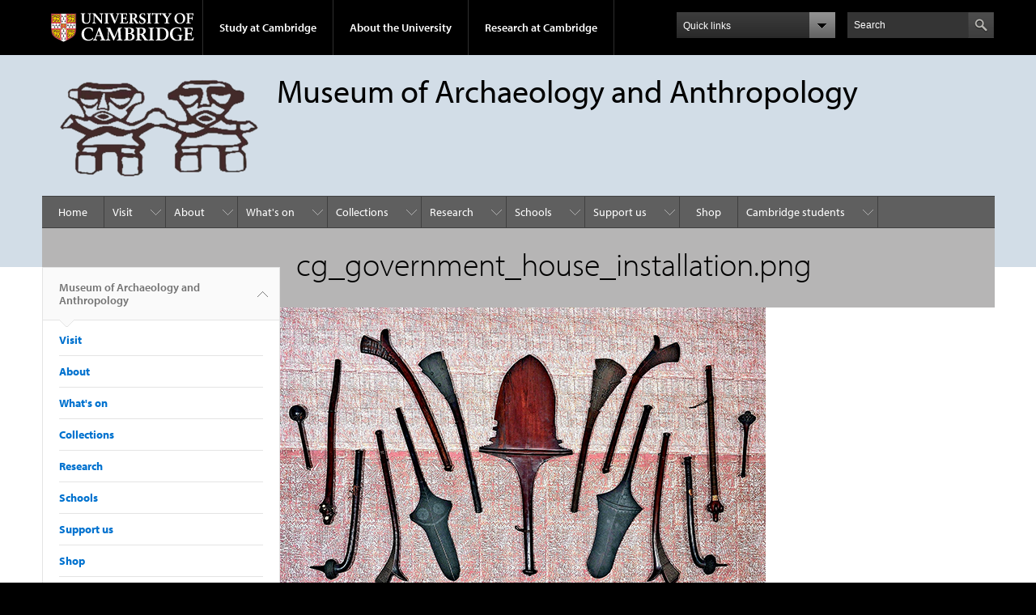

--- FILE ---
content_type: text/html; charset=utf-8
request_url: https://maa.cam.ac.uk/file/cggovernmenthouseinstallationpng
body_size: 11297
content:
<!DOCTYPE html>

<html xmlns="http://www.w3.org/1999/xhtml" lang="en"
      dir="ltr" 
  xmlns:content="http://purl.org/rss/1.0/modules/content/"
  xmlns:dc="http://purl.org/dc/terms/"
  xmlns:foaf="http://xmlns.com/foaf/0.1/"
  xmlns:og="http://ogp.me/ns#"
  xmlns:rdfs="http://www.w3.org/2000/01/rdf-schema#"
  xmlns:sioc="http://rdfs.org/sioc/ns#"
  xmlns:sioct="http://rdfs.org/sioc/types#"
  xmlns:skos="http://www.w3.org/2004/02/skos/core#"
  xmlns:xsd="http://www.w3.org/2001/XMLSchema#" class="no-js">

<head>

  <meta http-equiv="Content-Type" content="text/html; charset=utf-8" />
<meta http-equiv="X-UA-Compatible" content="IE=edge" />
<link rel="shortcut icon" href="https://maa.cam.ac.uk/sites/default/files/screenshot_2021-08-27_at_16.54.11_0.png" type="image/png" />
<link rel="apple-touch-icon" href="https://maa.cam.ac.uk/profiles/cambridge/themes/cambridge_theme/apple-touch-icon.png" type="image/png" />
<meta name="generator" content="Drupal 7 (https://www.drupal.org)" />
<link rel="canonical" href="https://maa.cam.ac.uk/file/cggovernmenthouseinstallationpng" />
<link rel="shortlink" href="https://maa.cam.ac.uk/file/5802" />
<meta name="dcterms.title" content="cg_government_house_installation.png" />
<meta name="dcterms.type" content="Text" />
<meta name="dcterms.format" content="text/html" />
<meta name="dcterms.identifier" content="https://maa.cam.ac.uk/file/cggovernmenthouseinstallationpng" />

  <title>cg_government_house_installation.png | Museum of Archaeology and Anthropology</title>

  <meta name="viewport" content="width=device-width, initial-scale=1.0"/>

  <link type="text/css" rel="stylesheet" href="https://maa.cam.ac.uk/sites/default/files/css/css_xE-rWrJf-fncB6ztZfd2huxqgxu4WO-qwma6Xer30m4.css" media="all" />
<link type="text/css" rel="stylesheet" href="https://maa.cam.ac.uk/sites/default/files/css/css_P5X0XpKHTEtTapd1lwh0UBSv6-AmcLZIAlHEhsz7Niw.css" media="all" />
<link type="text/css" rel="stylesheet" href="https://maa.cam.ac.uk/sites/default/files/css/css_pkzqE4MkAksqW3L1t6uBJ4k2F_Ln6YYitmVOLbsIsnI.css" media="all" />
<link type="text/css" rel="stylesheet" href="https://maa.cam.ac.uk/sites/default/files/css/css_TZBLxdg3N2UduQtOE2dgRSFMCkFG-NWJk6_hB1tAgag.css" media="all" />
<link type="text/css" rel="stylesheet" href="https://maa.cam.ac.uk/sites/default/files/css/css_ZJbLY7QSDlR0QcGshnhQ4y4_C90UCxtkcoGzt_ECtEA.css" media="all" />

  <script type="text/javascript" src="//use.typekit.com/hyb5bko.js"></script>
  <script type="text/javascript">try {
      Typekit.load();
    } catch (e) {
    }</script>
  <script type="text/javascript">document.documentElement.className += " js";</script>

</head>

<body class="html not-front not-logged-in no-sidebars page-file page-file- page-file-5802 campl-theme-9" >

<!--[if lt IE 7]>
<div class="lt-ie9 lt-ie8 lt-ie7">
<![endif]-->
<!--[if IE 7]>
<div class="lt-ie9 lt-ie8">
<![endif]-->
<!--[if IE 8]>
<div class="lt-ie9">
<![endif]-->

<a href="#page-content" class="campl-skipTo">skip to content</a>

<noscript aria-hidden="true"><iframe src="https://www.googletagmanager.com/ns.html?id=GTM-55Z5753D" height="0" width="0" style="display:none;visibility:hidden"></iframe></noscript>


<div class="campl-row campl-global-header">
  <div class="campl-wrap clearfix">
    <div class="campl-header-container campl-column8" id="global-header-controls">
      <a href="https://www.cam.ac.uk" class="campl-main-logo">
        <img alt="University of Cambridge" src="/profiles/cambridge/themes/cambridge_theme/images/interface/main-logo-small.png"/>
      </a>

      <ul class="campl-unstyled-list campl-horizontal-navigation campl-global-navigation clearfix">
        <li>
          <a href="#study-with-us">Study at Cambridge</a>
        </li>
        <li>
          <a href="#about-the-university">About the University</a>
        </li>
        <li>
          <a href="https://www.cam.ac.uk/research?ucam-ref=global-header" class="campl-no-drawer">Research at Cambridge</a>
        </li>
      </ul>
    </div>

    <div class="campl-column2">
      <div class="campl-quicklinks">
      </div>
    </div>

    <div class="campl-column2">

      <div class="campl-site-search" id="site-search-btn">

        <label for="header-search" class="hidden">Search site</label>

        <div class="campl-search-input">
          <form action="https://search.cam.ac.uk/web" method="get">
            <input id="header-search" type="text" title="Search" name="query" value="" placeholder="Search"/>

            <input type="hidden" name="filterTitle" value="Museum of Archaeology and Anthropology"/><input type="hidden" name="include" value="https://maa.cam.ac.uk"/>
            <input type="image" alt="Search" class="campl-search-submit"
                   src="/profiles/cambridge/themes/cambridge_theme/images/interface/btn-search-header.png"/>
          </form>
        </div>
      </div>

    </div>
  </div>
</div>
<div class="campl-row campl-global-header campl-search-drawer">
  <div class="campl-wrap clearfix">
    <form class="campl-site-search-form" id="site-search-container" action="https://search.cam.ac.uk/web" method="get">
      <div class="campl-search-form-wrapper clearfix">
        <input type="text" class="text" title="Search" name="query" value="" placeholder="Search"/>

        <input type="hidden" name="filterTitle" value="Museum of Archaeology and Anthropology"/><input type="hidden" name="include" value="https://maa.cam.ac.uk"/>
        <input type="image" alt="Search" class="campl-search-submit"
               src="/profiles/cambridge/themes/cambridge_theme/images/interface/btn-search.png"/>
      </div>
    </form>
  </div>
</div>

<div class="campl-row campl-global-navigation-drawer">

  <div class="campl-wrap clearfix">
    <div class="campl-column12 campl-home-link-container">
      <a href="">Home</a>
    </div>
  </div>
  <div class="campl-wrap clearfix">
    <div class="campl-column12 campl-global-navigation-mobile-list campl-global-navigation-list">
      <div class="campl-global-navigation-outer clearfix" id="study-with-us">
        <ul class="campl-unstyled-list campl-global-navigation-header-container ">
          <li><a href="https://www.cam.ac.uk/study-at-cambridge?ucam-ref=global-header">Study at Cambridge</a></li>
        </ul>
        <div class="campl-column4">
          <ul
            class="campl-global-navigation-container campl-unstyled-list campl-global-navigation-secondary-with-children">
            <li>
              <a href="https://www.undergraduate.study.cam.ac.uk/?ucam-ref=global-header">Undergraduate</a>
              <ul class="campl-global-navigation-tertiary campl-unstyled-list">
                <li>
                  <a href="https://www.undergraduate.study.cam.ac.uk/courses?ucam-ref=global-header">Undergraduate courses</a>
                </li>
                <li>
                  <a href="https://www.undergraduate.study.cam.ac.uk/applying?ucam-ref=global-header">Applying</a>
                </li>
                <li>
                  <a href="https://www.undergraduate.study.cam.ac.uk/events?ucam-ref=global-header">Events and open days</a>
                </li>
                <li>
                  <a href="https://www.undergraduate.study.cam.ac.uk/finance?ucam-ref=global-header">Fees and finance</a>
                </li>
              </ul>
            </li>
          </ul>
        </div>
        <div class="campl-column4">
          <ul
            class="campl-global-navigation-container campl-unstyled-list campl-global-navigation-secondary-with-children">
            <li>
              <a href="https://www.postgraduate.study.cam.ac.uk/?ucam-ref=global-header">Postgraduate</a>
              <ul class="campl-global-navigation-tertiary campl-unstyled-list">
                <li>
                  <a href="https://www.postgraduate.study.cam.ac.uk/courses?ucam-ref=global-header">Postgraduate courses</a>
                </li>
                <li>
                  <a href="https://www.postgraduate.study.cam.ac.uk/application-process/how-do-i-apply?ucam-ref=global-header">How to apply</a>
		</li>
                <li>
                  <a href="https://www.postgraduate.study.cam.ac.uk/events?ucam-ref=global-header">Postgraduate events</a>
                </li>		      
                <li>
		  <a href="https://www.postgraduate.study.cam.ac.uk/funding?ucam-ref=global-header">Fees and funding</a>
		</li>
              </ul>
            </li>
          </ul>
        </div>
        <div class="campl-column4">
          <ul class="campl-global-navigation-container campl-unstyled-list last">
            <li>
              <a href="https://www.internationalstudents.cam.ac.uk/?ucam-ref=global-header">International
                students</a>
            </li>
            <li>
              <a href="https://www.ice.cam.ac.uk/?ucam-ref=global-header">Continuing education</a>
            </li>
            <li>
              <a href="https://www.epe.admin.cam.ac.uk/?ucam-ref=global-header">Executive and professional education</a>
            </li>
            <li>
              <a href="https://www.educ.cam.ac.uk/?ucam-ref=global-header">Courses in education</a>
            </li>
          </ul>
        </div>
      </div>

      <div class="campl-global-navigation-outer clearfix" id="about-the-university">
        <ul class="campl-global-navigation-header-container campl-unstyled-list">
          <li><a href="https://www.cam.ac.uk/about-the-university?ucam-ref=global-header">About the University</a></li>
        </ul>
        <div class="campl-column4">
          <ul class="campl-global-navigation-container campl-unstyled-list">
            <li>
              <a href="https://www.cam.ac.uk/about-the-university/how-the-university-and-colleges-work?ucam-ref=global-header">How the
                University and Colleges work</a>
            </li>
            <li>
              <a href="https://www.cam.ac.uk/about-the-university/term-dates-and-calendars?ucam-ref=global-header">Term dates and calendars</a>
            </li>
            <li>
              <a href="https://www.cam.ac.uk/about-the-university/history?ucam-ref=global-header">History</a>
            </li>
            <li>
              <a href="https://map.cam.ac.uk/?ucam-ref=global-header">Map</a>
            </li>
            <li>
              <a href="https://www.cam.ac.uk/about-the-university/visiting-the-university?ucam-ref=global-header">Visiting the University</a>
            </li>
          </ul>
        </div>
        <div class="campl-column4">
          <ul class="campl-global-navigation-container campl-unstyled-list">
            <li>
              <a href="https://www.cam.ac.uk/about-the-university/annual-reports?ucam-ref=global-header">Annual reports</a>
            </li>
            <li>
              <a href="https://www.equality.admin.cam.ac.uk/?ucam-ref=global-header">Equality and diversity</a>
            </li>
            <li>
              <a href="https://www.cam.ac.uk/news?ucam-ref=global-header">News</a>
            </li>
            <li>
              <a href="https://www.cam.ac.uk/a-global-university?ucam-ref=global-header">A global university</a>
            </li>
          </ul>
        </div>
        <div class="campl-column4">
          <ul class="campl-global-navigation-container campl-unstyled-list">
            <li>
              <a href="https://www.admin.cam.ac.uk/whatson/?ucam-ref=global-header">Events</a>
            </li>
            <li>
              <a href="https://www.cam.ac.uk/public-engagement?ucam-ref=global-header">Public engagement</a>
            </li>
            <li>
              <a href="https://www.jobs.cam.ac.uk/">Jobs</a>
            </li>
            <li>
              <a href="https://www.philanthropy.cam.ac.uk/?ucam-ref=global-header">Give to Cambridge</a>
            </li>
          </ul>
        </div>
      </div>

      <div class="campl-global-navigation-outer clearfix" id="our-research">
        <ul class="campl-global-navigation-header-container campl-unstyled-list">
          <li><a href="">Research at Cambridge</a></li>
        </ul>
      </div>
    </div>

    <ul class="campl-unstyled-list campl-quicklinks-list campl-global-navigation-container ">
      <li>
        <a href="https://www.cam.ac.uk/for-staff?ucam-ref=global-quick-links">For staff</a>
      </li>
      <li>
        <a href="https://www.cambridgestudents.cam.ac.uk/?ucam-ref=global-quick-links">For Cambridge students</a>
      </li>
      <li>
        <a href="https://www.alumni.cam.ac.uk/?ucam-ref=global-quick-links">For alumni</a>
      </li>
	  <li>
        <a href="https://www.research-operations.admin.cam.ac.uk/?ucam-ref=global-quick-links">For our researchers</a>
      </li>
      <li>
        <a href="https://www.cam.ac.uk/business-and-enterprise?ucam-ref=global-quick-links">Business and enterprise</a>
      </li>
      <li>
        <a href="https://www.cam.ac.uk/colleges-and-departments?ucam-ref=global-quick-links">Colleges &amp; departments</a>
      </li>
	  <li>
        <a href="https://www.cam.ac.uk/email-and-phone-search?ucam-ref=global-quick-links">Email &amp; phone search</a>
      </li>
      <li>
        <a href="https://www.philanthropy.cam.ac.uk/?ucam-ref=global-quick-links">Give to Cambridge</a>
      </li>
      <li>
        <a href="https://www.libraries.cam.ac.uk/?ucam-ref=global-quick-links">Libraries</a>
      </li>
      <li>
        <a href="https://www.museums.cam.ac.uk/?ucam-ref=global-quick-links">Museums &amp; collections</a>
      </li>
    </ul>
  </div>
</div>

<div class="campl-row campl-page-header campl-section-page">
  <div class="campl-wrap clearfix">
    <div class="campl-column12">
      <div class="campl-content-container campl-co-branding-container">

        
                          
                  <img src="https://maa.cam.ac.uk/sites/default/files/webp.net-resizeimage.png" class="campl-co-branding-logo" alt=""/>
        
                  <p class="campl-page-title">
                  Museum of Archaeology and Anthropology                            </p>
        
        
      </div>
    </div>
  </div>
</div>

  <div class="campl-row campl-page-header">
    <div class="campl-wrap">
        <div class="region region-horizontal-navigation">
    <div id="block-menu-block-1" class="block block-menu-block">

  
  
  
  <div>
    <div class="menu-block-wrapper menu-block-1 menu-name-main-menu parent-mlid-0 menu-level-1">
  <div class="campl-wrap clearfix campl-local-navigation"><div class="campl-local-navigation-container"><ul class="campl-unstyled-list"><li class="first leaf menu-mlid-289"><a href="/">Home</a></li>
<li class="expanded menu-mlid-5090"><a href="/visit" title="Information about visiting MAA">Visit</a><ul class="campl-unstyled-list local-dropdown-menu"><li class="first collapsed menu-mlid-5090"><a href="/visit" title="Information about visiting MAA">Visit overview</a></li>
<li class="leaf menu-mlid-5099"><a href="/visit/opening-hours" title="Opening hours">Opening hours</a></li>
<li class="leaf menu-mlid-5100"><a href="/visit/getting-here" title="Getting here">Getting here</a></li>
<li class="leaf menu-mlid-5101"><a href="/visit/group-visits" title="Group visits">Group visits</a></li>
<li class="expanded menu-mlid-5102"><a href="/visit/accessibility" title="Accessibility">Accessibility</a><ul class="campl-unstyled-list local-dropdown-menu"><li class="first collapsed menu-mlid-5102"><a href="/visit/accessibility" title="Accessibility">Accessibility overview</a></li>
<li class="leaf menu-mlid-5148"><a href="/visit/accessibility/visiting-autistic-child">Visiting with an autistic child</a></li>
<li class="last leaf menu-mlid-7772"><a href="/visit/accessibility/accessibility-statement">Accessibility Statement</a></li>
</ul></li>
<li class="last leaf menu-mlid-5139"><a href="/visit/venue-hire" title="Venue hire">Venue hire</a></li>
</ul></li>
<li class="expanded menu-mlid-5091"><a href="/about" title="About MAA">About</a><ul class="campl-unstyled-list local-dropdown-menu"><li class="first collapsed menu-mlid-5091"><a href="/about" title="About MAA">About overview</a></li>
<li class="leaf menu-mlid-5140"><a href="/about/contact-us" title="Contact us">Contact us</a></li>
<li class="leaf menu-mlid-5125"><a href="/about/our-people" title="Our people">Our people</a></li>
<li class="leaf menu-mlid-5103"><a href="/about/galleries" title="Galleries">Galleries</a></li>
<li class="leaf menu-mlid-5132"><a href="/about/museums-history" title="The Museum&#039;s History">The Museum&#039;s History</a></li>
<li class="leaf menu-mlid-5146"><a href="/about/videos">Videos</a></li>
<li class="leaf menu-mlid-5149"><a href="/about/blogs">Blogs</a></li>
<li class="leaf menu-mlid-5145"><a href="/about/maa-annual-reports" title="Annual Reports">Annual reports</a></li>
<li class="leaf menu-mlid-5136"><a href="/about/governance" title="Governance">Governance</a></li>
<li class="leaf menu-mlid-5138"><a href="/about/our-approach-return-museum-objects" title="Our approach to the return of museum objects">Returns</a></li>
<li class="leaf menu-mlid-5141"><a href="/about/privacy-statement" title="Privacy statement">Privacy statement</a></li>
<li class="last leaf menu-mlid-19291"><a href="/about-this-site/cookies">Cookies</a></li>
</ul></li>
<li class="expanded menu-mlid-5092"><a href="/whats_on" title="What&#039;s on at MAA">What&#039;s on</a><ul class="campl-unstyled-list local-dropdown-menu"><li class="first collapsed menu-mlid-5092"><a href="/whats_on" title="What&#039;s on at MAA">What&#039;s on overview</a></li>
<li class="expanded menu-mlid-5151"><a href="/whats_on/exhibitions" title="Exhibitions">Exhibitions</a><ul class="campl-unstyled-list local-dropdown-menu"><li class="first collapsed menu-mlid-5151"><a href="/whats_on/exhibitions" title="Exhibitions">Exhibitions overview</a></li>
<li class="leaf menu-mlid-19287"><a href="/whats_on/exhibitions/people-stuff-subversive-collaboration">People &amp; Stuff: A Subversive Collaboration</a></li>
<li class="leaf menu-mlid-19276"><a href="/whats_on/exhibitions/enotie-ogbebor-eden-ecocide-tale-human-impact">Enotie Ogbebor: From Eden to Ecocide: A Tale of Human Impact</a></li>
<li class="leaf menu-mlid-11012"><a href="/gweagal-spears">Contemporary Gweagal spears by Rod Mason</a></li>
<li class="last leaf menu-mlid-11022"><a href="/pacific-currents">Pacific Currents: New Displays from Oceania in the World Anthropology Gallery</a></li>
</ul></li>
<li class="leaf menu-mlid-5108"><a href="/whats_on/past-exhibitions" title="Exhibitions archive">Past exhibitions</a></li>
<li class="leaf menu-mlid-6081"><a href="/whats_on/trails">Trails</a></li>
<li class="leaf menu-mlid-7942"><a href="http://eepurl.com/hKEmcz" title="">Sign up to our mailing list</a></li>
<li class="last leaf menu-mlid-7962"><a href="/whats_on/newsletter-archive" title="Newsletter archive">Newsletter archive</a></li>
</ul></li>
<li class="expanded menu-mlid-5093"><a href="/collections" title="Collections">Collections</a><ul class="campl-unstyled-list local-dropdown-menu"><li class="first collapsed menu-mlid-5093"><a href="/collections" title="Collections">Collections overview</a></li>
<li class="leaf menu-mlid-5109"><a href="/collections/search-collections-database" title="Search the collections database">Search the collections database</a></li>
<li class="leaf menu-mlid-5110"><a href="/collections/centre-material-culture" title="Centre for Material Culture">Centre for Material Culture</a></li>
<li class="leaf menu-mlid-5111"><a href="/collections/archaeology" title="Archaeology">Archaeology</a></li>
<li class="expanded menu-mlid-5112"><a href="/collections/anthropology" title="Anthropology">Anthropology</a><ul class="campl-unstyled-list local-dropdown-menu"><li class="first collapsed menu-mlid-5112"><a href="/collections/anthropology" title="Anthropology">Anthropology overview</a></li>
<li class="expanded menu-mlid-7932"><a href="/collections/anthropology/northcote-w-thomas-project">The Northcote W. Thomas Project</a><ul class="menu"><li class="first collapsed menu-mlid-7932"><a href="/collections/anthropology/northcote-w-thomas-project">The Northcote W. Thomas Project overview</a></li>
<li class="leaf menu-mlid-10782"><a href="/northcote-thomas-hair-combs">Hair Combs</a></li>
<li class="leaf menu-mlid-10792"><a href="/northcote-thomas-hairpins">Hairpins</a></li>
<li class="leaf menu-mlid-10802"><a href="/northcote-thomas-hair-ornaments">Hair ornaments</a></li>
<li class="leaf menu-mlid-10812"><a href="/masks-masquerade">Masks &amp; Masquerade</a></li>
<li class="leaf menu-mlid-10822"><a href="/northcote-thomas-bracelets">Bracelets</a></li>
<li class="leaf menu-mlid-10832"><a href="/northcote-thomas-textiles">Textiles and Textile Production</a></li>
<li class="leaf menu-mlid-10842"><a href="/northcote-thomas-bottle-stoppers">Bottle stoppers</a></li>
<li class="leaf menu-mlid-10852"><a href="/northcote-thomas-tools-weapons">Tools and Weapons</a></li>
<li class="leaf menu-mlid-10862"><a href="/northcote-thomas/shrines-charms-medicine">Charms, Shrine and Medicine</a></li>
<li class="leaf menu-mlid-10872"><a href="/northcote-thomas-figures">Figures</a></li>
<li class="leaf menu-mlid-10882"><a href="/rings">Rings</a></li>
<li class="leaf menu-mlid-10892"><a href="/northcote-thomas-hats-headdresses">Hats and Headdresses</a></li>
<li class="last leaf menu-mlid-10902"><a href="/northcote-thomas-neck-ornaments">Neck ornaments</a></li>
</ul></li>
<li class="last expanded menu-mlid-7922"><a href="/collections/world-cultures/chiefs-and-governors-art-and-power-fiji">Chiefs and Governors: Art and Power in Fiji</a><ul class="menu"><li class="first collapsed menu-mlid-7922"><a href="/collections/world-cultures/chiefs-and-governors-art-and-power-fiji">Chiefs and Governors: Art and Power in Fiji overview</a></li>
<li class="leaf menu-mlid-10592"><a href="/collections/world-cultures/chiefs-and-governors-art-and-power-fiji/art-and-power-fiji">Art and Power in Fiji</a></li>
<li class="leaf menu-mlid-10602"><a href="/sea-islands">Sea of Islands</a></li>
<li class="leaf menu-mlid-10612"><a href="/masi">Masi</a></li>
<li class="leaf menu-mlid-10622"><a href="/fiji-viti">Viti</a></li>
<li class="leaf menu-mlid-10632"><a href="/fiji-solevu">Solevu</a></li>
<li class="leaf menu-mlid-10642"><a href="/fiji-yaqona">Yaqona</a></li>
<li class="leaf menu-mlid-10652"><a href="/Fiji-priests">Priests</a></li>
<li class="leaf menu-mlid-10662"><a href="/Fiji-weapons">Weapons</a></li>
<li class="leaf menu-mlid-10672"><a href="/Fiji-traders">Traders</a></li>
<li class="leaf menu-mlid-10682"><a href="/Fiji-missionaries">Missionaries</a></li>
<li class="leaf menu-mlid-10692"><a href="/fiji-chiefdoms">Chiefdoms</a></li>
<li class="leaf menu-mlid-10702"><a href="/fiji-chiefs-and-governors">Chiefs &amp; Governors</a></li>
<li class="leaf menu-mlid-10712"><a href="/fiji-baron-von-hugel">Baron von Hügel</a></li>
<li class="leaf menu-mlid-10722"><a href="/fiji-levuka">Levuka</a></li>
<li class="leaf menu-mlid-10732"><a href="/fiji-government-house">Government House</a></li>
<li class="leaf menu-mlid-10742"><a href="/fiji-relationships">Relationships</a></li>
<li class="leaf menu-mlid-10752"><a href="/von-hugel-maa">Von Hügel &amp; MAA</a></li>
<li class="leaf menu-mlid-10762"><a href="/fiji-gk-roth">G.K. Roth</a></li>
<li class="last leaf menu-mlid-10772"><a href="/fiji-new-discoveries">New Discoveries</a></li>
</ul></li>
</ul></li>
<li class="expanded menu-mlid-5113"><a href="/collections/photography" title="Photography">Photography</a><ul class="campl-unstyled-list local-dropdown-menu"><li class="first collapsed menu-mlid-5113"><a href="/collections/photography" title="Photography">Photography overview</a></li>
<li class="last expanded menu-mlid-10932"><a href="/collections/photography/aru-ba-photography-showcase">ARU x MAA | BA Photography Showcase</a><ul class="menu"><li class="first collapsed menu-mlid-10932"><a href="/collections/photography/aru-ba-photography-showcase">ARU x MAA | BA Photography Showcase overview</a></li>
<li class="leaf menu-mlid-13812"><a href="/collections/photography/aru-ba-photography-showcase/aru-ba-photography-alexander-tiffin">ARU BA Photography | Alexander Tiffin</a></li>
<li class="leaf menu-mlid-13912"><a href="/collections/photography/aru-ba-photography-showcase/aru-ba-photography-becky-howard">ARU BA Photography | Becky Howard</a></li>
<li class="leaf menu-mlid-13832"><a href="/collections/photography/aru-ba-photography-showcase/aru-ba-photography-brooke-tasker">ARU BA Photography | Brooke Tasker</a></li>
<li class="leaf menu-mlid-13852"><a href="/collections/photography/aru-ba-photography-showcase/aru-ba-photography-cameron-licence">ARU BA Photography | Cameron Licence</a></li>
<li class="leaf menu-mlid-13872"><a href="/collections/photography/aru-ba-photography-showcase/aru-ba-photography-connor-tungate">ARU BA Photography | Connor Tungate</a></li>
<li class="leaf menu-mlid-13892"><a href="/collections/photography/aru-ba-photography-showcase/aru-ba-photography-eden-brook">ARU BA Photography | Eden Brook</a></li>
<li class="leaf menu-mlid-13902"><a href="/collections/photography/aru-ba-photography-showcase/aru-ba-photography-emma-kingsley">ARU BA Photography | Emma Kingsley</a></li>
<li class="leaf menu-mlid-13822"><a href="/collections/photography/aru-ba-photography-showcase/aru-ba-photography-kai-hocknell">ARU BA Photography | Kai Hocknell</a></li>
<li class="leaf menu-mlid-13842"><a href="/collections/photography/aru-ba-photography-showcase/aru-ba-photography-martina-sanzeri">ARU BA Photography | Martina Sanzeri</a></li>
<li class="leaf menu-mlid-13862"><a href="/collections/photography/aru-ba-photography-showcase/aru-ba-photography-rhianna-hill">ARU BA Photography | Rhianna Hill</a></li>
<li class="leaf menu-mlid-13882"><a href="/collections/photography/aru-ba-photography-showcase/aru-ba-photography-tyler-brinkworth">ARU BA Photography | Tyler Brinkworth</a></li>
<li class="last leaf menu-mlid-10942"><a href="/collections/photography/aru-ba-photography-showcase/aru-ba-photography-aleksandra-parzych">ARU x MAA | Aleksandra Parzych</a></li>
</ul></li>
</ul></li>
<li class="expanded menu-mlid-5114"><a href="/collections/modern-and-contemporary-art" title="Modern and contemporary art">Modern and contemporary art</a><ul class="campl-unstyled-list local-dropdown-menu"><li class="first collapsed menu-mlid-5114"><a href="/collections/modern-and-contemporary-art" title="Modern and contemporary art">Modern and contemporary art overview</a></li>
<li class="last leaf menu-mlid-11032"><a href="/displaced-mihi">Courtyard Sculpture - Displaced Mihi</a></li>
</ul></li>
<li class="leaf menu-mlid-5168"><a href="/collections/archives">Archives</a></li>
<li class="last leaf menu-mlid-5116"><a href="/collections/loans" title="Loans">Loans</a></li>
</ul></li>
<li class="expanded menu-mlid-5094"><a href="/research" title="Research at MAA">Research</a><ul class="campl-unstyled-list local-dropdown-menu"><li class="first collapsed menu-mlid-5094"><a href="/research" title="Research at MAA">Research overview</a></li>
<li class="leaf menu-mlid-13722"><a href="/research/maa-research-projects/digital-lab">Digital Lab</a></li>
<li class="leaf menu-mlid-5137"><a href="/research/research-grants" title="Research grants">Research grants</a></li>
<li class="leaf menu-mlid-5117"><a href="/research/research-enquiries" title="Research enquiries">Research enquiries</a></li>
<li class="leaf menu-mlid-5119"><a href="/research/research-visits" title="Research visits">Research visits</a></li>
<li class="expanded menu-mlid-5120"><a href="/research/maa-research-projects" title="MAA research projects">MAA Research Projects</a><ul class="campl-unstyled-list local-dropdown-menu"><li class="first collapsed menu-mlid-5120"><a href="/research/maa-research-projects" title="MAA research projects">MAA Research Projects overview</a></li>
<li class="leaf menu-mlid-19298"><a href="/research/maa-research-projects/whats-point-documenting-and-recontextualising-pacific-arrows">What&#039;s the Point? Documenting and recontextualising Pacific arrows</a></li>
<li class="leaf menu-mlid-19297"><a href="/caribbean-cambridge-pre-columbian-archaeology-collections">From the Caribbean to Cambridge: Reimagining Pre-Columbian Archaeology Collections Together</a></li>
<li class="leaf menu-mlid-19295"><a href="/research/maa-research-projects/whispers-caribbean-isles-inclusive-narratives-pre-columbian">Whispers of Caribbean Isles: Inclusive Narratives for pre-Columbian Archaeology Collections</a></li>
<li class="leaf menu-mlid-8832"><a href="/research/maa-research-projects/museum-affordances">Museum Affordances</a></li>
<li class="leaf menu-mlid-8812"><a href="/research/maa-research-projects/taking-care">Taking Care</a></li>
<li class="leaf menu-mlid-8852"><a href="/research/maa-research-projects/digital-museum-global-chinese-kun-opera">Digital Museum of Global Chinese Kun Opera</a></li>
<li class="leaf menu-mlid-8862"><a href="/research/maa-research-projects/digital-museum-global-buddhist-cultural-heritage">Digital Museum of Global Buddhist Cultural Heritage</a></li>
<li class="leaf menu-mlid-8872"><a href="/research/maa-research-projects/heritage-matters-culture-and-development-pacific">Heritage Matters: Culture and Development in the Pacific</a></li>
<li class="leaf menu-mlid-8882"><a href="/research/maa-research-projects/cambridge-rivers-project">Cambridge Rivers Project</a></li>
<li class="leaf menu-mlid-8892"><a href="/research/maa-research-projects/pacific-presences">Pacific Presences</a></li>
<li class="leaf menu-mlid-8902"><a href="/research/maa-research-projects/multiple-modernisms-twentieth-century-artistic-modernisms-global">Multiple Modernisms: Twentieth-Century Artistic Modernisms in Global Perspective</a></li>
<li class="leaf menu-mlid-8912"><a href="/research/maa-research-projects/collaborative-work-torres-strait-islanders">Collaborative Work with Torres Strait Islanders</a></li>
<li class="last leaf menu-mlid-8922"><a href="/research/maa-research-projects/fijian-art-research-and-websites">Fijian Art Research and Websites</a></li>
</ul></li>
<li class="leaf menu-mlid-5124"><a href="/research/maa-research-projects-archive" title="MAA research projects archive">MAA research projects archive</a></li>
<li class="leaf menu-mlid-19290"><a href="/research/resources">Resources</a></li>
<li class="last leaf menu-mlid-5118"><a href="/research/information-regarding-portable-antiquities-service" title="Information regarding the Portable Antiquities Service">Information regarding the Portable Antiquities Service</a></li>
</ul></li>
<li class="expanded menu-mlid-5096"><a href="/schools" title="School visits at MAA">Schools</a><ul class="campl-unstyled-list local-dropdown-menu"><li class="first collapsed menu-mlid-5096"><a href="/schools" title="School visits at MAA">Schools overview</a></li>
<li class="leaf menu-mlid-5126"><a href="/schools/key-stage-1">Key Stage 1</a></li>
<li class="leaf menu-mlid-5127"><a href="/schools/key-stage-2" title="Key Stage 2">Key Stage 2</a></li>
<li class="leaf menu-mlid-5128"><a href="/schools/key-stage-3" title="Key Stage 3">Key Stage 3</a></li>
<li class="leaf menu-mlid-5129"><a href="/schools/key-stage-4" title="Key Stage 4">Key Stage 4</a></li>
<li class="leaf menu-mlid-5130"><a href="/schools/key-stage-5" title="Key Stage 5">Key Stage 5</a></li>
<li class="last expanded menu-mlid-6091"><a href="/schools/resources">Resources</a><ul class="campl-unstyled-list local-dropdown-menu"><li class="first collapsed menu-mlid-6091"><a href="/schools/resources">Resources overview</a></li>
<li class="last expanded menu-mlid-13752"><a href="/schools/resources/african-collections-schools-resources">African Collections</a><ul class="menu"><li class="first collapsed menu-mlid-13752"><a href="/schools/resources/african-collections-schools-resources">African Collections overview</a></li>
<li class="leaf menu-mlid-13782"><a href="/schools/resources/african-collections-schools-resources/boer">Boer</a></li>
<li class="leaf menu-mlid-13802"><a href="/schools/resources/african-collections-schools-resources/how-we-talk-about-people">How we talk about people</a></li>
<li class="leaf menu-mlid-13762"><a href="/schools/resources/african-collections-schools-resources/kingdom-benin">Kingdom of Benin</a></li>
<li class="leaf menu-mlid-13772"><a href="/schools/resources/african-collections-schools-resources/kingdoms-oyo-and-dahomey">Kingdoms of Oyo and Dahomey</a></li>
<li class="last leaf menu-mlid-13792"><a href="/schools/resources/african-collections-schools-resources/museum-ethics-and-questions-we-ask">Museum Ethics</a></li>
</ul></li>
</ul></li>
</ul></li>
<li class="expanded menu-mlid-5098"><a href="/support-us" title="Support MAA">Support us</a><ul class="campl-unstyled-list local-dropdown-menu"><li class="first collapsed menu-mlid-5098"><a href="/support-us" title="Support MAA">Support us overview</a></li>
<li class="leaf menu-mlid-5131"><a href="/support-us/job-opportunities" title="Job opportunities">Job opportunities</a></li>
<li class="leaf menu-mlid-5133"><a href="/support-us/volunteering-opportunities" title="Volunteering opportunities">Volunteering opportunities</a></li>
<li class="leaf menu-mlid-5134"><a href="/support-us/become-friend-maa" title="Become a Friend of MAA">Become a Friend of MAA</a></li>
<li class="leaf menu-mlid-5142"><a href="/support-us/donating-objects" title="Donating objects">Donating objects</a></li>
<li class="last leaf menu-mlid-5143"><a href="/support-us/financial-donations" title="Financial donations">Financial donations</a></li>
</ul></li>
<li class="leaf menu-mlid-17352"><a href="/shop">Shop</a></li>
<li class="last expanded menu-mlid-5095"><a href="/cambridge-students" title="Tertiary teaching and research at MAA">Cambridge students</a><ul class="campl-unstyled-list local-dropdown-menu"><li class="first collapsed menu-mlid-5095"><a href="/cambridge-students" title="Tertiary teaching and research at MAA">Cambridge students overview</a></li>
<li class="leaf menu-mlid-5123"><a href="/cambridge-students/undergraduate-studies" title="Undergraduate studies">Undergraduate studies</a></li>
<li class="leaf menu-mlid-5121"><a href="/cambridge-students/master-philosophy" title="Master of Philosophy">Master of Philosophy</a></li>
<li class="last leaf menu-mlid-5122"><a href="/cambridge-students/doctor-philosophy" title="Doctor of Philosophy">Doctor of Philosophy</a></li>
</ul></li>
</ul></div></div></div>
  </div>

</div>
  </div>
    </div>
  </div>


  <div class="campl-row campl-page-header">
    <div class="campl-wrap clearfix campl-page-sub-title campl-recessed-sub-title">
              <div class="campl-column3 campl-spacing-column">
          &nbsp;
        </div>
      
      <div class="campl-column9">
        <div class="campl-content-container clearfix contextual-links-region">
                    <h1 class="campl-sub-title">cg_government_house_installation.png </h1>
                  </div>
      </div>
    </div>
  </div>

  <div class="campl-row campl-content
    campl-recessed-content">
    <div class="campl-wrap clearfix">
              <div class="campl-column3">
          <div class="campl-tertiary-navigation">
              <div class="region region-left-navigation">
    <div id="block-menu-block-2" class="block block-menu-block">

  
  
  
  <div>
    <div class="menu-block-wrapper menu-block-2 menu-name-main-menu parent-mlid-0 menu-level-1">
  <div class="campl-tertiary-navigation-structure"><ul class="campl-unstyled-list campl-vertical-breadcrumb"><li class="first leaf menu-mlid-289"><a href="/">Museum of Archaeology and Anthropology<span class="campl-vertical-breadcrumb-indicator"></span></a></li></ul><ul class="campl-unstyled-list campl-vertical-breadcrumb-navigation"><li class="expanded menu-mlid-5090"><a href="/visit" title="Information about visiting MAA">Visit</a></li>
<li class="expanded menu-mlid-5091"><a href="/about" title="About MAA">About</a></li>
<li class="expanded menu-mlid-5092"><a href="/whats_on" title="What&#039;s on at MAA">What&#039;s on</a></li>
<li class="expanded menu-mlid-5093"><a href="/collections" title="Collections">Collections</a></li>
<li class="expanded menu-mlid-5094"><a href="/research" title="Research at MAA">Research</a></li>
<li class="expanded menu-mlid-5096"><a href="/schools" title="School visits at MAA">Schools</a></li>
<li class="expanded menu-mlid-5098"><a href="/support-us" title="Support MAA">Support us</a></li>
<li class="leaf menu-mlid-17352"><a href="/shop">Shop</a></li>
<li class="last expanded menu-mlid-5095"><a href="/cambridge-students" title="Tertiary teaching and research at MAA">Cambridge students</a></li>
</ul></div></div>
  </div>

</div>
  </div>
          </div>
        </div>
                            <div class="campl-column9 campl-main-content" id="page-content">

          <div class="">

            
                                      
              <div class="region region-content">
    <div id="block-system-main" class="block block-system">

  
  
  
  <div>
    <div id="file-5802" class="file file-image file-image-png">

      
  
  <div class="content">
    <img typeof="foaf:Image" class="campl-scale-with-grid" src="https://maa.cam.ac.uk/sites/default/files/media/cg_government_house_installation.png" width="600" height="571" alt="Installation view of the government house display at the MAA exhibition" /><div class="field field-name-field-file-image-alt-text field-type-text field-label-above"><div class="field-label">Alt Text:&nbsp;</div><div class="field-items"><div class="field-item even">Installation view of the government house display at the MAA exhibition</div></div></div>  </div>

  
</div>
  </div>

</div>
  </div>

          </div>

        </div>
      
      
      
      
    </div>

  </div>

  <div class="campl-row campl-local-footer">
    <div class="campl-wrap clearfix">
      <div class="campl-column3 campl-footer-navigation">
                    <div class="region region-footer-1">
    <div id="block-block-5" class="block block-block campl-content-container campl-navigation-list">

  
      <h3>Contact us</h3>
  
  
  <div class="content">
    <p>Downing Street, Cambridge CB2 3DZ<br />
<a href="mailto:admin@maa.cam.ac.uk" title="email MAA">admin@maa.cam.ac.uk</a><br />
+44 (0)1223 333516</p>
<div class="media media-element-container media-teaser">
<div id="file-6522" class="file file-image file-image-png">
<h2 class="element-invisible"><a href="https://maa.cam.ac.uk/file/untitled-2png">untitled-2.png</a></h2>
<div class="content">
          <a href="http://eepurl.com/hKEmcz"><img alt="Email signup button" title="E-news subscriber button" class="media-element file-teaser campl-scale-with-grid" data-delta="2" typeof="foaf:Image" src="https://maa.cam.ac.uk/files/styles/inline/public/media/untitled-3.png?itok=2NPwWKa_" /></a>
        </div>
</div>
</div>
  </div>

</div>
  </div>
              </div>
      <div class="campl-column3 campl-footer-navigation">
                    <div class="region region-footer-2">
    <div id="block-block-6" class="block block-block campl-content-container campl-navigation-list">

  
      <h3>Share</h3>
  
  
  <div class="content">
    <p>Connect with us on social media:</p>
<p><a href="https://www.linkedin.com/company/78183393/">LinkedIn</a></p>
<p><a href="https://www.facebook.com/MAACambridge">Facebook</a></p>
<p><a href="https://www.instagram.com/maacambridge/">Instagram</a></p>
  </div>

</div>
  </div>
              </div>
      <div class="campl-column3 campl-footer-navigation">
                    <div class="region region-footer-3">
    <div id="block-block-7" class="block block-block campl-content-container campl-navigation-list">

  
      <h3>Donate</h3>
  
  
  <div class="content">
    <p>If you wish to donate online please go to the <a href="https://www.philanthropy.cam.ac.uk/give-to-cambridge/museum-of-archaeology-and-anthropology" rel="noopener noreferrer" target="_blank">University of Cambridge campaign webpage</a>.</p>
  </div>

</div>
  </div>
              </div>
      <div class="campl-column3 campl-footer-navigation last">
                    <div class="region region-footer-4">
    <div id="block-menu-block-3" class="block block-menu-block campl-content-container campl-navigation-list">

  
      <h3>Search the collections</h3>
  
  
  <div class="content">
    <div class="menu-block-wrapper menu-block-3 menu-name-menu-uis-websites parent-mlid-0 menu-level-1">
  <ul class="campl-unstyled-list"><li class="first last leaf menu-mlid-5166"><a href="https://collections.maa.cam.ac.uk/" title="">View and research thousands of objects, photographs and documents</a></li>
</ul></div>
  </div>

</div>
  </div>
              </div>
    </div>
  </div>

<div class="campl-row campl-global-footer">
  <div class="campl-wrap clearfix">
    <div class="campl-column3 campl-footer-navigation">
      <div class="campl-content-container campl-footer-logo">
        <img alt="University of Cambridge" src="/profiles/cambridge/themes/cambridge_theme/images/interface/main-logo-small.png"
             class="campl-scale-with-grid"/>

        <p>&#169; 2026 University of Cambridge</p>
        <ul class="campl-unstyled-list campl-global-footer-links">
          <li>
            <a href="https://www.cam.ac.uk/about-the-university/contact-the-university?ucam-ref=global-footer">Contact the University</a>
          </li>
          <li>
            <a href="https://www.cam.ac.uk/about-this-site/accessibility?ucam-ref=global-footer">Accessibility</a>
          </li>
          <li>
            <a href="https://www.information-compliance.admin.cam.ac.uk/foi?ucam-ref=global-footer">Freedom of information</a>
          </li>
		  <li>
		    <a href="https://www.cam.ac.uk/about-this-site/privacy-policy?ucam-ref=global-footer">Privacy policy and cookies</a>
		  </li>
		  <li>
		    <a href="https://www.governanceandcompliance.admin.cam.ac.uk/governance-and-strategy/anti-slavery-and-anti-trafficking?ucam-ref=global-footer">Statement on Modern Slavery</a>
		  </li>
          <li>
            <a href="https://www.cam.ac.uk/about-this-site/terms-and-conditions?ucam-ref=global-footer">Terms and conditions</a>
          </li>
		  <li>
            <a href="https://www.cam.ac.uk/university-a-z?ucam-ref=global-footer">University A-Z</a>
          </li>
        </ul>
      </div>
    </div>
    <div class="campl-column3 campl-footer-navigation">
      <div class="campl-content-container campl-navigation-list">

        <div class="link-list">
          <h3><a href="https://www.cam.ac.uk/study-at-cambridge?ucam-ref=global-footer">Study at Cambridge</a></h3>
          <ul class="campl-unstyled-list campl-page-children">
            <li>
              <a href="https://www.undergraduate.study.cam.ac.uk/?ucam-ref=global-footer">Undergraduate</a>
            </li>
            <li>
              <a href="https://www.postgraduate.study.cam.ac.uk?ucam-ref=global-footer">Postgraduate</a>
            </li>
            <li>
              <a href="https://www.pace.cam.ac.uk/?ucam-ref=global-footer">Professional and continuing education</a>
            </li>
            <li>
              <a href="https://www.epe.admin.cam.ac.uk/?ucam-ref=global-footer">Executive and professional education</a>
            </li>
            <li>
              <a href="https://www.educ.cam.ac.uk/?ucam-ref=global-footer">Courses in education</a>
            </li>
          </ul>
        </div>
      </div>
    </div>
    <div class="campl-column3 campl-footer-navigation">
      <div class="campl-content-container campl-navigation-list">
        <h3><a href="https://www.cam.ac.uk/about-the-university?ucam-ref=global-footer">About the University</a></h3>
        <ul class="campl-unstyled-list campl-page-children">
          <li>
            <a href="https://www.cam.ac.uk/about-the-university/how-the-university-and-colleges-work?ucam-ref=global-footer">How the University
              and Colleges work</a>
          </li>
		  <li>
            <a href="https://www.philanthropy.cam.ac.uk/give-now?ucam-ref=global-footer">Give to Cambridge</a>
          </li>
		  <li>
            <a href="https://www.jobs.cam.ac.uk">Jobs</a>
          </li>
          <li>
            <a href="https://map.cam.ac.uk/?ucam-ref=global-footer">Map</a>
          </li>
          <li>
            <a href="https://www.cam.ac.uk/about-the-university/visiting-the-university?ucam-ref=global-footer">Visiting the University</a>
          </li>
        </ul>
      </div>
    </div>
    <div class="campl-column3 campl-footer-navigation last">
      <div class="campl-content-container campl-navigation-list">
        <h3><a href="https://www.cam.ac.uk/research?ucam-ref=global-footer">Research at Cambridge</a></h3>
        <ul class="campl-unstyled-list campl-page-children">
          <li>
            <a href="https://www.cam.ac.uk/research/news?ucam-ref=global-footer">Research news</a>
          </li>
		  <li>
            <a href="https://www.cam.ac.uk/research/research-at-cambridge?ucam-ref=global-footer">About research at Cambridge</a>
          </li>
          <li>
            <a href="https://www.cam.ac.uk/public-engagement?ucam-ref=global-footer">Public engagement</a>
          </li>
          <li>
            <a href="https://www.cam.ac.uk/research/spotlight-on?ucam-ref=global-footer">Spotlight on...</a>
          </li>
        </ul>
      </div>
    </div>
  </div>
</div>

<script type="text/javascript" src="https://maa.cam.ac.uk/sites/default/files/js/js_o6T7PVUab9ogIXo266EGX1UpGk_cm_1nASwpQML322U.js"></script>
<script type="text/javascript" src="https://maa.cam.ac.uk/sites/default/files/js/js_Pt6OpwTd6jcHLRIjrE-eSPLWMxWDkcyYrPTIrXDSON0.js"></script>
<script type="text/javascript" src="https://maa.cam.ac.uk/sites/default/files/js/js_LvRGprsJiXJINM9M-UBIXWMLdlhvhSxxTN9QOkhsvwg.js"></script>
<script type="text/javascript" src="https://maa.cam.ac.uk/sites/default/files/js/js_0jzZrM_Bf65tlePIOcTyDrVEO4dOvipQblWxMfrHjl8.js"></script>
<script type="text/javascript" src="https://maa.cam.ac.uk/sites/default/files/js/js_hQmvjWkSvVwHzs0T3J3hLAECzhAgd20GIxrkuwTotzA.js"></script>
<script type="text/javascript">
<!--//--><![CDATA[//><!--
jQuery.extend(Drupal.settings, {"basePath":"\/","pathPrefix":"","setHasJsCookie":0,"ajaxPageState":{"theme":"cambridge_theme","theme_token":"sIzKAOErkQbrwEXqFphMwiFKtvrPG4QMcDXOH6qs-L8","css":{"modules\/system\/system.base.css":1,"modules\/system\/system.menus.css":1,"modules\/system\/system.messages.css":1,"modules\/system\/system.theme.css":1,"modules\/aggregator\/aggregator.css":1,"profiles\/cambridge\/modules\/contrib\/calendar\/css\/calendar_multiday.css":1,"profiles\/cambridge\/modules\/features\/cambridge_events\/css\/events.css":1,"profiles\/cambridge\/modules\/features\/cambridge_teasers\/css\/teasers.css":1,"profiles\/cambridge\/modules\/contrib\/date\/date_repeat_field\/date_repeat_field.css":1,"modules\/field\/theme\/field.css":1,"modules\/node\/node.css":1,"profiles\/cambridge\/modules\/contrib\/toc_node\/css\/toc_node.css":1,"modules\/user\/user.css":1,"profiles\/cambridge\/modules\/contrib\/views\/css\/views.css":1,"profiles\/cambridge\/modules\/contrib\/ckeditor\/css\/ckeditor.css":1,"profiles\/cambridge\/modules\/contrib\/ctools\/css\/ctools.css":1,"profiles\/cambridge\/libraries\/fancybox\/source\/jquery.fancybox.css":1,"profiles\/cambridge\/modules\/custom\/cambridge_cookie_compliance\/css\/style.css":1,"profiles\/cambridge\/themes\/cambridge_theme\/css\/full-stylesheet.css":1,"profiles\/cambridge\/themes\/cambridge_theme\/css\/drupal.css":1,"profiles\/cambridge\/themes\/cambridge_theme\/css\/falcon.css":1,"public:\/\/css_injector\/css_injector_1.css":1,"public:\/\/css_injector\/css_injector_2.css":1,"public:\/\/css_injector\/css_injector_3.css":1,"public:\/\/css_injector\/css_injector_4.css":1,"public:\/\/css_injector\/css_injector_5.css":1,"public:\/\/css_injector\/css_injector_6.css":1,"public:\/\/css_injector\/css_injector_7.css":1,"public:\/\/css_injector\/css_injector_8.css":1,"public:\/\/css_injector\/css_injector_9.css":1,"public:\/\/css_injector\/css_injector_12.css":1,"public:\/\/css_injector\/css_injector_13.css":1,"public:\/\/css_injector\/css_injector_14.css":1,"public:\/\/css_injector\/css_injector_15.css":1,"public:\/\/css_injector\/css_injector_16.css":1,"public:\/\/css_injector\/css_injector_17.css":1},"js":{"https:\/\/maa.cam.ac.uk\/sites\/default\/files\/google_tag\/maa_gtm\/google_tag.script.js":1,"profiles\/cambridge\/modules\/contrib\/jquery_update\/replace\/jquery\/1.12\/jquery.min.js":1,"misc\/jquery-extend-3.4.0.js":1,"misc\/jquery-html-prefilter-3.5.0-backport.js":1,"misc\/jquery.once.js":1,"misc\/drupal.js":1,"profiles\/cambridge\/modules\/contrib\/jquery_update\/js\/jquery_browser.js":1,"profiles\/cambridge\/modules\/features\/cambridge_teasers\/js\/teasers.js":1,"profiles\/cambridge\/modules\/features\/cambridge_teasers\/js\/jquery.matchHeight-min.js":1,"profiles\/cambridge\/modules\/contrib\/entityreference\/js\/entityreference.js":1,"profiles\/cambridge\/modules\/contrib\/fancybox\/fancybox.js":1,"profiles\/cambridge\/libraries\/fancybox\/source\/jquery.fancybox.pack.js":1,"profiles\/cambridge\/libraries\/fancybox\/lib\/jquery.mousewheel-3.0.6.pack.js":1,"profiles\/cambridge\/themes\/cambridge_theme\/js\/custom.js":1,"profiles\/cambridge\/themes\/cambridge_theme\/js\/libs\/ios-orientationchange-fix.js":1,"profiles\/cambridge\/themes\/cambridge_theme\/js\/libs\/modernizr.js":1,"profiles\/cambridge\/themes\/cambridge_theme\/js\/drupal.js":1}},"fancybox":[]});
//--><!]]>
</script>


<!--[if lte IE 8]>
</div>
<![endif]-->

</body>

</html>
